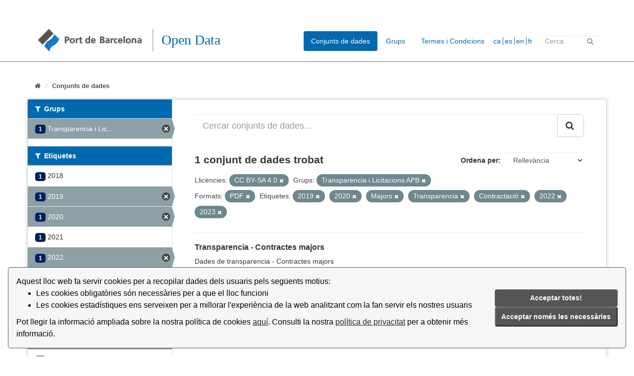

--- FILE ---
content_type: text/html; charset=utf-8
request_url: https://opendata.portdebarcelona.cat/ca/dataset?tags=2019&tags=2020&tags=Majors&license_id=ccbysa40&res_format=PDF&tags=Transparencia&groups=transparencia-licitacions-apb&tags=Contractaci%C3%B3&tags=2022&tags=2023
body_size: 6051
content:
<!DOCTYPE html>
<!--[if IE 9]> <html lang="ca" class="ie9"> <![endif]-->
<!--[if gt IE 8]><!--> <html lang="ca"> <!--<![endif]-->
  <head>
    <link rel="stylesheet" type="text/css" href="/fanstatic/vendor/:version:2020-05-14T18:59:04.14/select2/select2.css" />
<link rel="stylesheet" type="text/css" href="/fanstatic/css/:version:2021-01-31T15:38:59.59/main.min.css" />
<link rel="stylesheet" type="text/css" href="/fanstatic/vendor/:version:2020-05-14T18:59:04.14/font-awesome/css/font-awesome.min.css" />


    
    <!-- Global site tag (gtag.js) - Google Analytics -->
<script async src="https://www.googletagmanager.com/gtag/js?id=G-R0F905X7Q5"></script>
<script>
  window.dataLayer = window.dataLayer || [];
  function gtag(){dataLayer.push(arguments);}
  gtag('js', new Date());

  gtag('config', 'G-R0F905X7Q5');
</script>

    <meta charset="utf-8" />
      <meta name="generator" content="ckan 2.8.2" />
      <meta name="viewport" content="width=device-width, initial-scale=1.0">
    <title>Conjunts de dades - Portal Open Data del Port de Barcelona</title>

    
    <link rel="shortcut icon" href="/base/images/ckan.ico" />
    
      
    

    
      
      
    <style>
        body {
    background: #005d7a}

.module-heading {
    background-color: #cbcbff;}

.account.not-authed {
display:none;}


.homepage section.featured.media-overlay {
display: none;}

.masthead .nav>li>a, .masthead .nav>li>a:focus,  .masthead .nav>.active>a,  .masthead .nav>.active>a:focus {
    color: rgb(0,105,175);
    text-shadow: none;}

.masthead {
background: #ffffff}

.masthead .nav>.active>a {
color:white}

.masthead .navigation .nav-pills li a:hover, .masthead .navigation .nav-pills li a:focus, .masthead .navigation .nav-pills li.active a {
    background-color: rgb(0,105,175);}

[role=main] {
    min-height: 0px;}

/* .menucss {
  float: left;
  margin: 1em;}

.texto {
  text-align: center;
  padding-top: 6px;
  color:red;}



.alinearmenu {
    width: 100%;
    display: inline-block;
    overflow: hidden;
    text-align: center;
    margin: auto;
    margin-left: 30px;}
*/
.grow img{
transition: 1s ease;}

.menucss img:hover{
-webkit-transform: scale(1.07);
-ms-transform: scale(1.07);
transform: scale(1.07);
transition: 0.5s ease;}

.box.stats {
   margin-top: 20px;}

.box.presentacion{
    margin-top: 20px;
    padding-left: 25px;}

.port {
    display: inline-flex;}

.social-media {
    margin-left:15px;
    margin-top: 10px;}

.social-media img{
     width: 20px; }

.logo-puerto {
       margin-right: 60px;
       padding-top: 5px;}

.main {
     background: #ffffff;}

/* custom barra idiomas */

.form-inline.form-select.lang-select{
   float:left;
   padding-top: 7px;
   background: url(./base/images/world.png) center left no-repeat;}

#s2id_field-lang-select{
   margin-left:30px;
   width: 120px;
   max-width: 90px;}

select2-container lang-container{
background: url(./base/images/flecha.png) center left no-repeat;}

label[for=field-lang-select]{
display:none}

[for=”field-lang-select”]{
   display: none;}

#field-sitewide-search{
   width: 120px;
   max-width: 120px;}

/* footer */

.site-footer{
background:rgb(0, 32, 91)}

.col-md-4.attribution{
   padding-left: 150px;}

.col-md-8.footer-links{
   padding-left: 30px;}


.hero {
   background: none}

.main {
  background: #ffffff}

body {
  background-color: #ffffff}

/* fondo del content de home */
div[role=main]{
background-color: #ffffff}

.logo{
    margin-top: 13px;}

.menucss a{
   float:left}

.texto{
   padding-left:50px;}

.col-md-4.categoria{
  padding-left:100px; }

.col-md-12.col3{
    margin-left:80px;}

.col-md-5.categoria{
   padding: 10px;
    background: rgb(247,248,247);
    margin: 10px;
    padding-bottom: 20px;}

.homepage .module-search .module-content{
   background-color:rgb(247,248,247)}

.homepage .module-search{
   color:rgb(0,105,175);}

.homepage .module-search .tags{
   background-color:rgb(247,248,247);}

.box{
    border: none;
    border-radius: none;
    -webkit-box-shadow: none;
    box-shadow: none;}

.tag{
   color: white;
    background-color:rgb(0,105,175);
    border-radius: 0;    
    box-shadow: none;}

.module-heading{
    background-color:rgb(0,105,175);}

.module-search .tags{
   padding-left: 20px;
   padding-top: 5px;
   background: url(./base/images/flecha.png)  center left no-repeat;}

.homepage .module-search .tags h3{
   margin-left:35px}



.select2-container .select2-choice{
   border:none;
   background-image: none;
   }

.select2-container .select2-choice .select2-arrow{
   border-left:none;
   background-image:none;
   background:none;}

.masthead .section{
   margin-right: 30px;}

#field-sitewide-search{
    height: 20px;
    margin-top: 6px;}

.form-control{
    border-radius:0px;}

.heading{
   margin-left:20px}

.module-heading{
   color:white;}

.badge{
  border-radius: 5px;
   background-color: rgb(0,32,91)}

.btn-primary{
   background-color: rgb(0,32,91);}

.account-masthead .account ul li a{
   color:black;}
.account-masthead .account .notifications a span.badge{
   color:white;}

.account-masthead{
   background:none;}

.module .module-content small{
    background: url(./base/images/info.png) center left no-repeat;
    padding: 30px;}

.linea hr{
   margin-top: 0px;
   margin-bottom: 20px;
   border: 0px;
   border-top: 1px solid;
   border-color: rgb(106,117,113);}

.media-item img{
   width: 50px;}
.menucss img{ 
   max-width: 45px;}

p.text-muted{
   display:none}

.breadcrumb li{
   font-size: small;}

.texto a{
   color:rgb(0,105,175);
   font-weight:bold;}

.menucss img {
   float:left;}

.menucss .texto{
   color:rgb:0,105,175;
   font-weight: bold;}


.form-control{
   border:none;}

.titulo{
   color: rgb(0,105,175);
   font-family: Open Sans;
   
   float:left;
   margin-left:5px;}

.titulo h1{font-weight: 200;}

#main-navigation-toggle{
   margin-top:13px;}

.masthead .logo img {
    max-height: 55px;
}

.masthead .section{
   margin-right:0px;}


.idioma a{
   color: rgb(0,105,175);
   }

.idioma li{
  display:inline;
   padding-left:3px;
   border-left: 1px solid rgb(0,105,175);
}

.idioma li:first-child{border-left:none;}

.idioma {
  float: left;
margin-top:10px
}

.idioma ul{
  padding-inline-start: 0px;
}

span.automatic-local-datetime{
display:none;}

.module.module-narrow.module-shallow.context-info{
display:none;}

.dropdown-menu2{
   float:left;
   margin-top: 10px;
   margin-right: 20px;
   padding-left: 10px;}
      </style>
    
  </head>

  
  <body data-site-root="https://opendata.portdebarcelona.cat/" data-locale-root="https://opendata.portdebarcelona.cat/ca/" >

    
    <div class="hide"><a href="#content">Saltar al contingut</a></div>
  

  
     
<header class="account-masthead">
  <div class="container">
     
    <nav class="account not-authed">
      <ul class="list-unstyled">
        
        <li><a href="/ca/user/login">Identificació</a></li>
         
      </ul>
    </nav>
     
  </div>
</header>

<header class="navbar navbar-static-top masthead">
    
  <div class="container">
    <div class="navbar-right">
      <button data-target="#main-navigation-toggle" data-toggle="collapse" class="navbar-toggle collapsed" type="button">
        <span class="fa fa-bars"></span>
      </button>
    </div>

    
    <div class="header-image navbar-left">
	          
		        <a class="logo" href="/ca/"><img src="/uploads/admin/2020-09-14-135016.129215logotipoportbarcelona.png" alt="Portal Open Data del Port de Barcelona" title="Portal Open Data del Port de Barcelona" /></a>
      
    </div>

    <div class="titulo">
	    <h1>Open Data</h1>
		    </div>

    
    

    <div class="collapse navbar-collapse" id="main-navigation-toggle">
      
      <nav class="section navigation">
        <ul class="nav nav-pills">
           <li class="active"><a href="/ca/dataset">Conjunts de dades</a></li><li><a href="/ca/group">Grups</a></li><li><a href="/ca/about">Termes i Condicions</a></li> 
        </ul>
      </nav>
       
    <div class="idioma">     
	<ul>
		<li><a href="https://opendata.portdebarcelona.cat/ca/dataset?tags=2019&amp;tags=2020&amp;tags=Majors&amp;license_id=ccbysa40&amp;res_format=PDF&amp;tags=Transparencia&amp;groups=transparencia-licitacions-apb&amp;tags=Contractaci%C3%B3&amp;tags=2022&amp;tags=2023">ca</a></li>
		<li><a href="https://opendata.portdebarcelona.cat/es/dataset?tags=2019&amp;tags=2020&amp;tags=Majors&amp;license_id=ccbysa40&amp;res_format=PDF&amp;tags=Transparencia&amp;groups=transparencia-licitacions-apb&amp;tags=Contractaci%C3%B3&amp;tags=2022&amp;tags=2023">es</a></li>
		<li><a href="https://opendata.portdebarcelona.cat/en/dataset?tags=2019&amp;tags=2020&amp;tags=Majors&amp;license_id=ccbysa40&amp;res_format=PDF&amp;tags=Transparencia&amp;groups=transparencia-licitacions-apb&amp;tags=Contractaci%C3%B3&amp;tags=2022&amp;tags=2023">en</a></li>
		<li><a href="https://opendata.portdebarcelona.cat/fr/dataset?tags=2019&amp;tags=2020&amp;tags=Majors&amp;license_id=ccbysa40&amp;res_format=PDF&amp;tags=Transparencia&amp;groups=transparencia-licitacions-apb&amp;tags=Contractaci%C3%B3&amp;tags=2022&amp;tags=2023">fr</a></li>
        </ul>
	     
    </div>
     

      

      
      <form class="section site-search simple-input" action="/ca/dataset" method="get">
        <div class="field">
          <label for="field-sitewide-search">Cerca conjunts de dades</label>
          <input id="field-sitewide-search" type="text" class="form-control" name="q" placeholder="Cerca" />
          <button class="btn-search" type="submit"><i class="fa fa-search"></i></button>
        </div>
      </form>
      
    </div>
  </div>
</header>

<div class="linea">
   <hr>
</div>

  
    <div role="main">
      <div id="content" class="container">
        
          
            <div class="flash-messages">
              
                
              
            </div>
          

          
            <div class="toolbar">
              
                
                  <ol class="breadcrumb">
                    
<li class="home"><a href="/ca/"><i class="fa fa-home"></i><span> Inici</span></a></li>
                    
  <li class="active"><a href="/cadataset_search?action=search&amp;controller=package">Conjunts de dades</a></li>

                  </ol>
                
              
            </div>
          

          <div class="row wrapper">
            
            
            

            
              <aside class="secondary col-sm-3">
                
                
<div class="filters">
  <div>
    
      

  
  
    
      
      
        <section class="module module-narrow module-shallow">
          
            <h2 class="module-heading">
              <i class="fa fa-filter"></i>
              
              Grups
            </h2>
          
          
            
            
              <nav>
                <ul class="list-unstyled nav nav-simple nav-facet">
                  
                    
                    
                    
                    
                      <li class="nav-item active">
                        <a href="/ca/dataset?tags=2019&amp;tags=2020&amp;tags=Majors&amp;license_id=ccbysa40&amp;res_format=PDF&amp;tags=Transparencia&amp;tags=Contractaci%C3%B3&amp;tags=2022&amp;tags=2023" title="Transparencia i Licitacions APB">
                          <span class="item-count badge">1</span>
                          <span class="hidden separator"> - </span>
         		  <span class="item-label">Transparencia i Lic...</span>
                        </a>
                      </li>
                  
                </ul>
              </nav>

              <p class="module-footer">
                
                  
                
              </p>
            
            
          
        </section>
      
    
  

    
      

  
  
    
      
      
        <section class="module module-narrow module-shallow">
          
            <h2 class="module-heading">
              <i class="fa fa-filter"></i>
              
              Etiquetes
            </h2>
          
          
            
            
              <nav>
                <ul class="list-unstyled nav nav-simple nav-facet">
                  
                    
                    
                    
                    
                      <li class="nav-item">
                        <a href="/ca/dataset?tags=2019&amp;tags=2020&amp;tags=2018&amp;tags=Majors&amp;license_id=ccbysa40&amp;res_format=PDF&amp;tags=Transparencia&amp;groups=transparencia-licitacions-apb&amp;tags=Contractaci%C3%B3&amp;tags=2022&amp;tags=2023" title="">
                          <span class="item-count badge">1</span>
                          <span class="hidden separator"> - </span>
         		  <span class="item-label">2018</span>
                        </a>
                      </li>
                  
                    
                    
                    
                    
                      <li class="nav-item active">
                        <a href="/ca/dataset?tags=2020&amp;tags=Majors&amp;license_id=ccbysa40&amp;res_format=PDF&amp;tags=Transparencia&amp;groups=transparencia-licitacions-apb&amp;tags=Contractaci%C3%B3&amp;tags=2022&amp;tags=2023" title="">
                          <span class="item-count badge">1</span>
                          <span class="hidden separator"> - </span>
         		  <span class="item-label">2019</span>
                        </a>
                      </li>
                  
                    
                    
                    
                    
                      <li class="nav-item active">
                        <a href="/ca/dataset?tags=2019&amp;tags=Majors&amp;license_id=ccbysa40&amp;res_format=PDF&amp;tags=Transparencia&amp;groups=transparencia-licitacions-apb&amp;tags=Contractaci%C3%B3&amp;tags=2022&amp;tags=2023" title="">
                          <span class="item-count badge">1</span>
                          <span class="hidden separator"> - </span>
         		  <span class="item-label">2020</span>
                        </a>
                      </li>
                  
                    
                    
                    
                    
                      <li class="nav-item">
                        <a href="/ca/dataset?tags=2019&amp;tags=2020&amp;tags=2021&amp;tags=Majors&amp;license_id=ccbysa40&amp;res_format=PDF&amp;tags=Transparencia&amp;groups=transparencia-licitacions-apb&amp;tags=Contractaci%C3%B3&amp;tags=2022&amp;tags=2023" title="">
                          <span class="item-count badge">1</span>
                          <span class="hidden separator"> - </span>
         		  <span class="item-label">2021</span>
                        </a>
                      </li>
                  
                    
                    
                    
                    
                      <li class="nav-item active">
                        <a href="/ca/dataset?tags=2019&amp;tags=2020&amp;tags=Majors&amp;license_id=ccbysa40&amp;res_format=PDF&amp;tags=Transparencia&amp;groups=transparencia-licitacions-apb&amp;tags=Contractaci%C3%B3&amp;tags=2023" title="">
                          <span class="item-count badge">1</span>
                          <span class="hidden separator"> - </span>
         		  <span class="item-label">2022</span>
                        </a>
                      </li>
                  
                    
                    
                    
                    
                      <li class="nav-item active">
                        <a href="/ca/dataset?tags=2019&amp;tags=2020&amp;tags=Majors&amp;license_id=ccbysa40&amp;res_format=PDF&amp;tags=Transparencia&amp;groups=transparencia-licitacions-apb&amp;tags=Contractaci%C3%B3&amp;tags=2022" title="">
                          <span class="item-count badge">1</span>
                          <span class="hidden separator"> - </span>
         		  <span class="item-label">2023</span>
                        </a>
                      </li>
                  
                    
                    
                    
                    
                      <li class="nav-item">
                        <a href="/ca/dataset?tags=2019&amp;tags=2020&amp;tags=Majors&amp;license_id=ccbysa40&amp;res_format=PDF&amp;tags=Transparencia&amp;groups=transparencia-licitacions-apb&amp;tags=Contractaci%C3%B3&amp;tags=2024&amp;tags=2022&amp;tags=2023" title="">
                          <span class="item-count badge">1</span>
                          <span class="hidden separator"> - </span>
         		  <span class="item-label">2024</span>
                        </a>
                      </li>
                  
                    
                    
                    
                    
                      <li class="nav-item">
                        <a href="/ca/dataset?tags=2019&amp;tags=2020&amp;tags=Majors&amp;license_id=ccbysa40&amp;res_format=PDF&amp;tags=Transparencia&amp;groups=transparencia-licitacions-apb&amp;tags=Contractaci%C3%B3&amp;tags=2025&amp;tags=2022&amp;tags=2023" title="">
                          <span class="item-count badge">1</span>
                          <span class="hidden separator"> - </span>
         		  <span class="item-label">2025</span>
                        </a>
                      </li>
                  
                    
                    
                    
                    
                      <li class="nav-item active">
                        <a href="/ca/dataset?tags=2019&amp;tags=2020&amp;tags=Majors&amp;license_id=ccbysa40&amp;res_format=PDF&amp;tags=Transparencia&amp;groups=transparencia-licitacions-apb&amp;tags=2022&amp;tags=2023" title="">
                          <span class="item-count badge">1</span>
                          <span class="hidden separator"> - </span>
         		  <span class="item-label">Contractació</span>
                        </a>
                      </li>
                  
                    
                    
                    
                    
                      <li class="nav-item">
                        <a href="/ca/dataset?tags=2019&amp;tags=2020&amp;tags=Majors&amp;license_id=ccbysa40&amp;res_format=PDF&amp;tags=Transparencia&amp;groups=transparencia-licitacions-apb&amp;tags=Contractaci%C3%B3&amp;tags=Contractes&amp;tags=2022&amp;tags=2023" title="">
                          <span class="item-count badge">1</span>
                          <span class="hidden separator"> - </span>
         		  <span class="item-label">Contractes</span>
                        </a>
                      </li>
                  
                </ul>
              </nav>

              <p class="module-footer">
                
                  
                    <a href="/ca/dataset?tags=2019&amp;tags=2020&amp;tags=Majors&amp;license_id=ccbysa40&amp;res_format=PDF&amp;tags=Transparencia&amp;groups=transparencia-licitacions-apb&amp;tags=Contractaci%C3%B3&amp;tags=2022&amp;tags=2023&amp;_tags_limit=0" class="read-more">Mostra més Etiquetes</a>
                  
                
              </p>
            
            
          
        </section>
      
    
  

    
      

  
  
    
      
      
        <section class="module module-narrow module-shallow">
          
            <h2 class="module-heading">
              <i class="fa fa-filter"></i>
              
              Formats
            </h2>
          
          
            
            
              <nav>
                <ul class="list-unstyled nav nav-simple nav-facet">
                  
                    
                    
                    
                    
                      <li class="nav-item">
                        <a href="/ca/dataset?tags=2019&amp;tags=2020&amp;tags=Majors&amp;license_id=ccbysa40&amp;res_format=PDF&amp;tags=Transparencia&amp;res_format=CSV&amp;groups=transparencia-licitacions-apb&amp;tags=Contractaci%C3%B3&amp;tags=2022&amp;tags=2023" title="">
                          <span class="item-count badge">1</span>
                          <span class="hidden separator"> - </span>
         		  <span class="item-label">CSV</span>
                        </a>
                      </li>
                  
                    
                    
                    
                    
                      <li class="nav-item active">
                        <a href="/ca/dataset?tags=2019&amp;tags=2020&amp;tags=Majors&amp;license_id=ccbysa40&amp;tags=Transparencia&amp;groups=transparencia-licitacions-apb&amp;tags=Contractaci%C3%B3&amp;tags=2022&amp;tags=2023" title="">
                          <span class="item-count badge">1</span>
                          <span class="hidden separator"> - </span>
         		  <span class="item-label">PDF</span>
                        </a>
                      </li>
                  
                </ul>
              </nav>

              <p class="module-footer">
                
                  
                
              </p>
            
            
          
        </section>
      
    
  

    
      

  
  
    
      
      
        <section class="module module-narrow module-shallow">
          
            <h2 class="module-heading">
              <i class="fa fa-filter"></i>
              
              Llicències
            </h2>
          
          
            
            
              <nav>
                <ul class="list-unstyled nav nav-simple nav-facet">
                  
                    
                    
                    
                    
                      <li class="nav-item active">
                        <a href="/ca/dataset?tags=2019&amp;tags=2020&amp;tags=Majors&amp;res_format=PDF&amp;tags=Transparencia&amp;groups=transparencia-licitacions-apb&amp;tags=Contractaci%C3%B3&amp;tags=2022&amp;tags=2023" title="">
                          <span class="item-count badge">1</span>
                          <span class="hidden separator"> - </span>
         		  <span class="item-label">CC BY-SA 4.0</span>
                        </a>
                      </li>
                  
                </ul>
              </nav>

              <p class="module-footer">
                
                  
                
              </p>
            
            
          
        </section>
      
    
  

    
  </div>
  <a class="close no-text hide-filters"><i class="fa fa-times-circle"></i><span class="text">close</span></a>
</div>

              </aside>
            

            
              <div class="primary col-sm-9 col-xs-12">
                
                
  <section class="module">
    <div class="module-content">
      
        
      
      
        
        
        







<form id="dataset-search-form" class="search-form" method="get" data-module="select-switch">

  
    <div class="input-group search-input-group">
      <input aria-label="Cercar conjunts de dades..." id="field-giant-search" type="text" class="form-control input-lg" name="q" value="" autocomplete="off" placeholder="Cercar conjunts de dades...">
      
      <span class="input-group-btn">
        <button class="btn btn-default btn-lg" type="submit" value="search">
          <i class="fa fa-search"></i>
        </button>
      </span>
      
    </div>
  

  
    <span>
  
  

  
  
  
  <input type="hidden" name="tags" value="2019" />
  
  
  
  
  
  <input type="hidden" name="tags" value="2020" />
  
  
  
  
  
  <input type="hidden" name="tags" value="Majors" />
  
  
  
  
  
  <input type="hidden" name="license_id" value="ccbysa40" />
  
  
  
  
  
  <input type="hidden" name="res_format" value="PDF" />
  
  
  
  
  
  <input type="hidden" name="tags" value="Transparencia" />
  
  
  
  
  
  <input type="hidden" name="groups" value="transparencia-licitacions-apb" />
  
  
  
  
  
  <input type="hidden" name="tags" value="Contractació" />
  
  
  
  
  
  <input type="hidden" name="tags" value="2022" />
  
  
  
  
  
  <input type="hidden" name="tags" value="2023" />
  
  
  
  </span>
  

  
    
      <div class="form-select form-group control-order-by">
        <label for="field-order-by">Ordena per</label>
        <select id="field-order-by" name="sort" class="form-control">
          
            
              <option value="score desc, metadata_modified desc" selected="selected">Rellevància</option>
            
          
            
              <option value="title_string asc">Nom Ascendent</option>
            
          
            
              <option value="title_string desc">Nom Descendent</option>
            
          
            
              <option value="metadata_modified desc">Última modificació</option>
            
          
            
          
        </select>
        
        <button class="btn btn-default js-hide" type="submit">Vés</button>
        
      </div>
    
  

  
    
      <h2>

  
  
  
  

1 conjunt de dades trobat</h2>
    
  

  
    
      <p class="filter-list">
        
          
          <span class="facet">Llicències:</span>
          
            <span class="filtered pill">CC BY-SA 4.0
              <a href="dataset?tags=2019&amp;tags=2020&amp;tags=Majors&amp;res_format=PDF&amp;tags=Transparencia&amp;groups=transparencia-licitacions-apb&amp;tags=Contractaci%C3%B3&amp;tags=2022&amp;tags=2023" class="remove" title="Esborra"><i class="fa fa-times"></i></a>
            </span>
          
        
          
          <span class="facet">Grups:</span>
          
            <span class="filtered pill">Transparencia i Licitacions APB
              <a href="dataset?tags=2019&amp;tags=2020&amp;tags=Majors&amp;license_id=ccbysa40&amp;res_format=PDF&amp;tags=Transparencia&amp;tags=Contractaci%C3%B3&amp;tags=2022&amp;tags=2023" class="remove" title="Esborra"><i class="fa fa-times"></i></a>
            </span>
          
        
          
          <span class="facet">Formats:</span>
          
            <span class="filtered pill">PDF
              <a href="dataset?tags=2019&amp;tags=2020&amp;tags=Majors&amp;license_id=ccbysa40&amp;tags=Transparencia&amp;groups=transparencia-licitacions-apb&amp;tags=Contractaci%C3%B3&amp;tags=2022&amp;tags=2023" class="remove" title="Esborra"><i class="fa fa-times"></i></a>
            </span>
          
        
          
          <span class="facet">Etiquetes:</span>
          
            <span class="filtered pill">2019
              <a href="dataset?tags=2020&amp;tags=Majors&amp;license_id=ccbysa40&amp;res_format=PDF&amp;tags=Transparencia&amp;groups=transparencia-licitacions-apb&amp;tags=Contractaci%C3%B3&amp;tags=2022&amp;tags=2023" class="remove" title="Esborra"><i class="fa fa-times"></i></a>
            </span>
          
            <span class="filtered pill">2020
              <a href="dataset?tags=2019&amp;tags=Majors&amp;license_id=ccbysa40&amp;res_format=PDF&amp;tags=Transparencia&amp;groups=transparencia-licitacions-apb&amp;tags=Contractaci%C3%B3&amp;tags=2022&amp;tags=2023" class="remove" title="Esborra"><i class="fa fa-times"></i></a>
            </span>
          
            <span class="filtered pill">Majors
              <a href="dataset?tags=2019&amp;tags=2020&amp;license_id=ccbysa40&amp;res_format=PDF&amp;tags=Transparencia&amp;groups=transparencia-licitacions-apb&amp;tags=Contractaci%C3%B3&amp;tags=2022&amp;tags=2023" class="remove" title="Esborra"><i class="fa fa-times"></i></a>
            </span>
          
            <span class="filtered pill">Transparencia
              <a href="dataset?tags=2019&amp;tags=2020&amp;tags=Majors&amp;license_id=ccbysa40&amp;res_format=PDF&amp;groups=transparencia-licitacions-apb&amp;tags=Contractaci%C3%B3&amp;tags=2022&amp;tags=2023" class="remove" title="Esborra"><i class="fa fa-times"></i></a>
            </span>
          
            <span class="filtered pill">Contractació
              <a href="dataset?tags=2019&amp;tags=2020&amp;tags=Majors&amp;license_id=ccbysa40&amp;res_format=PDF&amp;tags=Transparencia&amp;groups=transparencia-licitacions-apb&amp;tags=2022&amp;tags=2023" class="remove" title="Esborra"><i class="fa fa-times"></i></a>
            </span>
          
            <span class="filtered pill">2022
              <a href="dataset?tags=2019&amp;tags=2020&amp;tags=Majors&amp;license_id=ccbysa40&amp;res_format=PDF&amp;tags=Transparencia&amp;groups=transparencia-licitacions-apb&amp;tags=Contractaci%C3%B3&amp;tags=2023" class="remove" title="Esborra"><i class="fa fa-times"></i></a>
            </span>
          
            <span class="filtered pill">2023
              <a href="dataset?tags=2019&amp;tags=2020&amp;tags=Majors&amp;license_id=ccbysa40&amp;res_format=PDF&amp;tags=Transparencia&amp;groups=transparencia-licitacions-apb&amp;tags=Contractaci%C3%B3&amp;tags=2022" class="remove" title="Esborra"><i class="fa fa-times"></i></a>
            </span>
          
        
      </p>
      <a class="show-filters btn btn-default">Filtrar resultats</a>
    
  

</form>




      
      
        

  
    <ul class="dataset-list list-unstyled">
    	
	      
	        






  <li class="dataset-item">
    
      <div class="dataset-content">
        
          <h3 class="dataset-heading">
            
              
            
            
              <a href="/ca/dataset/transparencia---contractes-majors">Transparencia - Contractes majors</a>
            
            
              
              
            
          </h3>
        
        
          
        
        
          
            <div>Dades de transparencia - Contractes majors</div>
          
        
      </div>
      
        
          
            <ul class="dataset-resources list-unstyled">
              
                
                <li>
                  <a href="/ca/dataset/transparencia---contractes-majors" class="label label-default" data-format="csv">CSV</a>
                </li>
                
                <li>
                  <a href="/ca/dataset/transparencia---contractes-majors" class="label label-default" data-format="pdf">PDF</a>
                </li>
                
              
            </ul>
          
        
      
    
  </li>

	      
	    
    </ul>
  

      
    </div>

    
      
    
  </section>

  
  <section class="module">
    <div class="module-content">
      
      <small>
        
        
        
          També podeu accedir a aquest registre usant l'API <a href="/ca/api/3">API</a> (vegeu <a href="http://docs.ckan.org/en/2.8/api/">Documentació de la API</a>).
      </small>
      
    </div>
  </section>
  

              </div>
            
          </div>
        
      </div>
    </div>
  
    <footer class="site-footer">
    <div class="container">
        
        <div class="row">
            <div class="col-md-8 footer-links">
                
                <div class="port">
                    <div class="logo-puerto">
                        <a href="http://www.portdebarcelona.cat/home_apb"><img src="/base/images/logo_APB_blanco.png" alt="PortBarcelona" title="PortBarcelona"></a>
                        </li>
                    </div>
                    <div class="social-media">
                        <a href="https://twitter.com/PortdeBarcelona"><img src="/base/images/logo_twitter_blanco.png" alt="Twitter" title="Twitter"></a>
                        </li>
                    </div>
                    <div class="social-media">
                        <a href="https://www.linkedin.com/company/portdebarcelona"><img src="/base/images/logo_linkedin_blanco.png" alt="Linkedin" title="Linkedin"></a>
                        </li>
                    </div>
                </div>
                
            </div>
            <div class="col-md-4 attribution">
                 

                <ul class="list-unstyled">
                    
                    <li><a href="/ca/about">Termes i Condicions</a></li>
                    
                </ul>
                <ul class="list-unstyled">
                      
                    <li><a href="http://docs.ckan.org/en/2.8/api/">API CKAN</a></li>
                      
                </ul>
                
            </div>
            <div>
                <link rel="stylesheet" type="text/css" url( "../../../base/css/cookieconsent.min.css" href="../../../base/css/cookieconsent.min.css" />
                <script src="../../../base/javascript/cookieconsent.min.js" defer></script>
                <script src="../../../base/javascript/cookie_consent_translator.js" defer></script>
                <script>
                    window.addEventListener("load", function() {
                        window.wpcc.init({
                            "border": "thin",
                            "corners": "small",
                            "colors": {
                                "popup": {
                                    "background": "#f6f6f6",
                                    "text": "#000000",
                                    "border": "#555555"
                                },
                                "button": {
                                    "background": "#555555",
                                    "text": "#ffffff"
                                }
                            },
                            "content": {
                                "message": "",
                                "link": "Llegir més.",
                                "button": "Entès!",
                                "href": "https://opendata.portdebarcelona.cat"
                            },
                            "position": "bottom"
                        })
                        showCookieConsentSpan()
                    });
                </script>
            </div>
        </div>
        
    </div>
      
</footer>
  
    
    
    
  
    

      
  <script>document.getElementsByTagName('html')[0].className += ' js';</script>
<script type="text/javascript" src="/fanstatic/vendor/:version:2020-05-14T18:59:04.14/jquery.min.js"></script>
<script type="text/javascript" src="/fanstatic/vendor/:version:2020-05-14T18:59:04.14/:bundle:bootstrap/js/bootstrap.min.js;jed.min.js;moment-with-locales.js;select2/select2.min.js"></script>
<script type="text/javascript" src="/fanstatic/base/:version:2024-01-11T14:08:58.10/:bundle:plugins/jquery.inherit.min.js;plugins/jquery.proxy-all.min.js;plugins/jquery.url-helpers.min.js;plugins/jquery.date-helpers.min.js;plugins/jquery.slug.min.js;plugins/jquery.slug-preview.min.js;plugins/jquery.truncator.min.js;plugins/jquery.masonry.min.js;plugins/jquery.form-warning.min.js;plugins/jquery.images-loaded.min.js;sandbox.min.js;module.min.js;pubsub.min.js;client.min.js;notify.min.js;i18n.min.js;main.min.js;modules/select-switch.min.js;modules/slug-preview.min.js;modules/basic-form.min.js;modules/confirm-action.min.js;modules/api-info.min.js;modules/autocomplete.min.js;modules/custom-fields.min.js;modules/data-viewer.min.js;modules/table-selectable-rows.min.js;modules/resource-form.min.js;modules/resource-upload-field.min.js;modules/resource-reorder.min.js;modules/resource-view-reorder.min.js;modules/follow.min.js;modules/activity-stream.min.js;modules/dashboard.min.js;modules/resource-view-embed.min.js;view-filters.min.js;modules/resource-view-filters-form.min.js;modules/resource-view-filters.min.js;modules/table-toggle-more.min.js;modules/dataset-visibility.min.js;modules/media-grid.min.js;modules/image-upload.min.js;modules/followers-counter.min.js"></script></body>
</html>